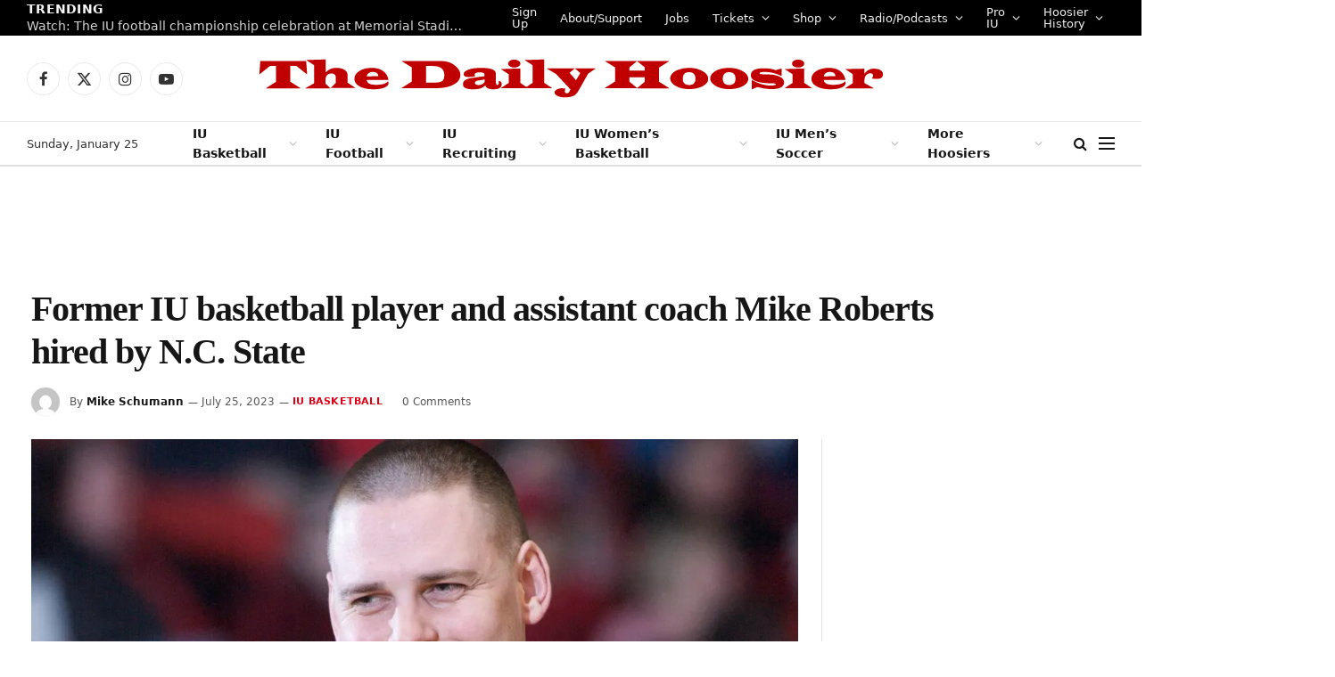

--- FILE ---
content_type: text/plain;charset=UTF-8
request_url: https://c.pub.network/v2/c
body_size: -268
content:
02b14784-2eea-4b27-9b8d-8df8b8176f81

--- FILE ---
content_type: text/plain;charset=UTF-8
request_url: https://c.pub.network/v2/c
body_size: -113
content:
0b3ca753-273f-4347-aab9-0c361188c923